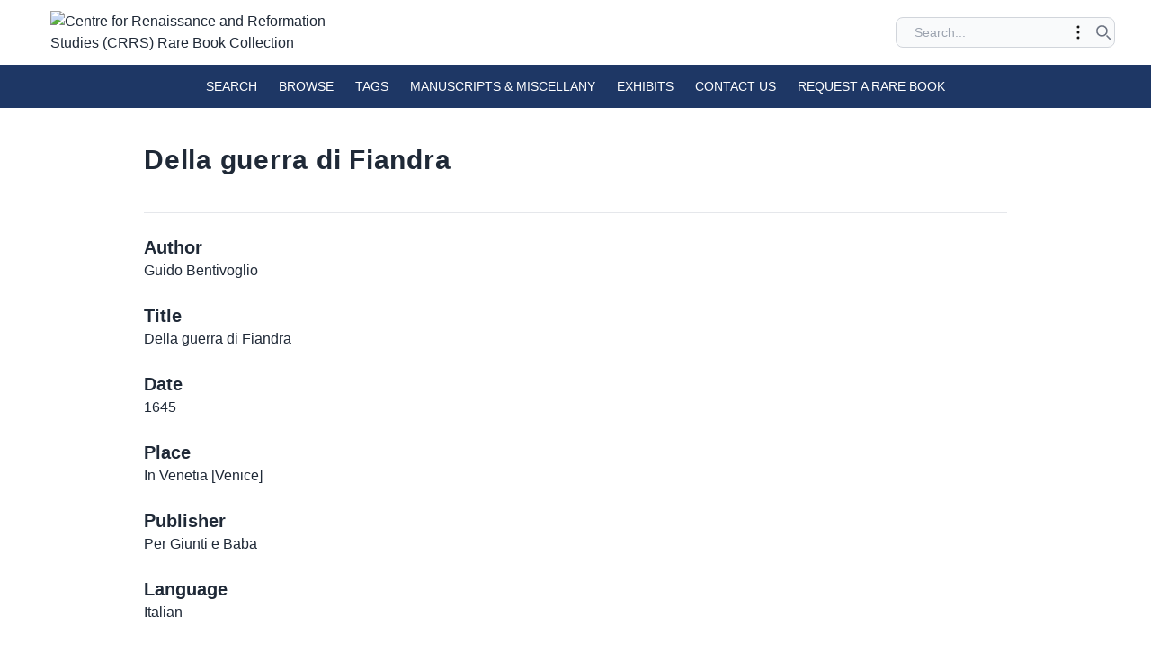

--- FILE ---
content_type: text/html; charset=utf-8
request_url: https://crrs.library.utoronto.ca/items/show/9624
body_size: 4062
content:
<!DOCTYPE html>
<html lang="en-US">
<head>
    <meta charset="utf-8">
    <meta http-equiv="X-UA-Compatible" content="IE=edge">
    <meta name="viewport" content="width=device-width, initial-scale=1.0">

   <meta http-equiv="Content-Type" content="text/html; charset=UTF-8">
    
    <!-- Will build the page <title> -->
        <title>Della guerra di Fiandra &middot; Centre for Renaissance and Reformation Studies (CRRS) Rare Book Collection</title>
    <link rel="alternate" type="application/rss+xml" title="Omeka RSS Feed" href="/items/browse?output=rss2" /><link rel="alternate" type="application/atom+xml" title="Omeka Atom Feed" href="/items/browse?output=atom" />
    <!-- Will fire plugins that need to include their own files in <head> -->
    
     <!-- Need to add custom and third-party CSS files? Include them here -->


    <link href="/application/views/scripts/css/public.css?v=3.1.2" media="screen" rel="stylesheet" type="text/css" >
<link href="https://unpkg.com/swiper/swiper-bundle.min.css" media="all" rel="stylesheet" type="text/css" >
<link href="/themes/UTL-omeka/css/build/style.css?v=3.1.2" media="all" rel="stylesheet" type="text/css" >
    <!-- Need more JavaScript files? Include them here -->
    <script type="text/javascript" src="//ajax.googleapis.com/ajax/libs/jquery/3.6.0/jquery.min.js"></script>
<script type="text/javascript">
    //<!--
    window.jQuery || document.write("<script type=\"text\/javascript\" src=\"\/application\/views\/scripts\/javascripts\/vendor\/jquery.js?v=3.1.2\" charset=\"utf-8\"><\/script>")    //-->
</script>
<script type="text/javascript" src="//ajax.googleapis.com/ajax/libs/jqueryui/1.12.1/jquery-ui.min.js"></script>
<script type="text/javascript">
    //<!--
    window.jQuery.ui || document.write("<script type=\"text\/javascript\" src=\"\/application\/views\/scripts\/javascripts\/vendor\/jquery-ui.js?v=3.1.2\" charset=\"utf-8\"><\/script>")    //-->
</script>
<script type="text/javascript" src="/application/views/scripts/javascripts/vendor/jquery.ui.touch-punch.js"></script>
<script type="text/javascript">
    //<!--
    jQuery.noConflict();    //-->
</script>
<script type="text/javascript" src="https://cdn.jsdelivr.net/npm/swiper@10/swiper-bundle.min.js"></script>
<script type="text/javascript" src="/themes/UTL-omeka/javascripts/app.js?v=3.1.2"></script>    <!-- set the scene for config -->

</head>
<body class="items show">

     
<div class="container mx-auto">
<div class="topbar px-6 md:px-10 lg:px-10 py-3 flex flex-col justify-between space-y-4 lg:space-y-0 lg:flex-row items-center">
<div id="site-title" class="w-96 px-4">
<a href="https://crrs.library.utoronto.ca" ><img src="https://crrs.library.utoronto.ca/files/theme_uploads/4cda61b0e76578fc5e5fe2ab9d1d4860.png" alt="Centre for Renaissance and Reformation Studies (CRRS) Rare Book Collection" /></a>

</div>


<div class="space-y-6 md:space-x-2 md:space-y-0">
<!-- right side subnav item -->
<div id="search-container" role="search" class="">

<form id="search-form" name="search-form" action="/search" aria-label="Search" method="get">    <input type="text" name="query" id="query" value="" title="Search" class="bg-gray-50 outline-none focus:outline-none pl-4 text-sm" placeholder="Search...">        <div id="advanced-form" class="hidden">
        <fieldset id="query-types">
            <legend class="show-for-sr">Search using this query type:</legend>
            <label><input type="radio" name="query_type" id="query_type-keyword" value="keyword" checked="checked" class="px-1">Keyword</label><label><input type="radio" name="query_type" id="query_type-boolean" value="boolean" class="px-1">Boolean</label><label><input type="radio" name="query_type" id="query_type-exact_match" value="exact_match" class="px-1">Exact match</label>        </fieldset>
                <fieldset id="record-types">
            <legend class="show-for-sr">Search only these record types:</legend>
                        <input type="checkbox" name="record_types[]" id="record_types-Item" value="Item" checked="checked"> <label for="record_types-Item">Item</label>                    </fieldset>
                <p><a href="/items/search">Advanced Search (Items only)</a></p>
    </div>
    <button type="button" id="toggle-advanced-search" class="relative mr-2 expand advanced-toggle" aria-label="Toggle advanced options" title="Toggle advanced options">
        <svg xmlns="http://www.w3.org/2000/svg" fill="none" viewBox="0 0 24 24" stroke-width="1.5" stroke="currentColor" class="w-6 h-6 cursor-pointer">
                <path stroke-linecap="round" stroke-linejoin="round" d="M12 6.75a.75.75 0 110-1.5.75.75 0 010 1.5zM12 12.75a.75.75 0 110-1.5.75.75 0 010 1.5zM12 18.75a.75.75 0 110-1.5.75.75 0 010 1.5z" />
            </svg>
    </button>
      
    <button type="submit" aria-label="Submit search" title="Submit search" id="submit_search" class="relative search-button large-1" escape = false,>
    <svg class="w-4 h-4 text-gray-500 dark:text-gray-400" aria-hidden="true" xmlns="http://www.w3.org/2000/svg" fill="none" viewBox="0 0 20 20">
          <path stroke="currentColor" stroke-linecap="round" stroke-linejoin="round" stroke-width="2" d="m19 19-4-4m0-7A7 7 0 1 1 1 8a7 7 0 0 1 14 0Z"/>
        </svg>
</button>


</form>
 </div>


    </div>
</div>
</div>
<div class="navbar bg-primary">
<div class="menu-container container mx-auto">
<nav id="main-menu" class="relative px-2 lg:px-2 py-6 flex justify-between items-center bg-primary text-white text-sm uppercase">

		<div class="lg:hidden">
			<button class="navbar-burger flex items-center text-gray-100 p-3">
				<svg class="block h-4 w-4 fill-current" viewBox="0 0 20 20" xmlns="http://www.w3.org/2000/svg">
					<title>Mobile menu</title>
					<path d="M0 3h20v2H0V3zm0 6h20v2H0V9zm0 6h20v2H0v-2z"></path>
				</svg>
			</button>
		</div>
        <ul class="hidden absolute top-1/2 left-1/2 transform -translate-y-1/2 -translate-x-1/2 lg:mx-auto lg:flex lg:items-center lg:w-auto lg:space-x-6">
    <li>
        <a href="https://crrs.library.utoronto.ca/items/search">Search</a>
    </li>
    <li>
        <a href="/items/browse">Browse</a>
    </li>
    <li>
        <a href="https://crrs.library.utoronto.ca/items/tags">Tags</a>
    </li>
    <li>
        <a href="/manuscripts">Manuscripts &amp; Miscellany</a>
    </li>
    <li>
        <a href="/exhibits">Exhibits</a>
    </li>
    <li>
        <a href="/contact-us">Contact Us</a>
    </li>
    <li>
        <a href="/requests">Request a Rare Book</a>
    </li>
</ul>	</nav>
	<div class="navbar-menu relative z-50 hidden">
		<div class="navbar-backdrop fixed inset-0 bg-gray-800 opacity-25"></div>
		<nav class="fixed top-0 left-0 bottom-0 flex flex-col w-5/6 max-w-sm py-6 px-6 bg-white border-r overflow-y-auto">
			<div class="flex items-center mb-8">
			<div id="site-title" class="w-96"><a href="https://crrs.library.utoronto.ca" class=""><img src="https://crrs.library.utoronto.ca/files/theme_uploads/4cda61b0e76578fc5e5fe2ab9d1d4860.png" alt="Centre for Renaissance and Reformation Studies (CRRS) Rare Book Collection" /></a>
</div>

				<button class="navbar-close">
					<svg class="h-6 w-6 text-gray-100 cursor-pointer hover:text-gray-500" xmlns="http://www.w3.org/2000/svg" fill="none" viewBox="0 0 24 24" stroke="currentColor">
						<path stroke-linecap="round" stroke-linejoin="round" stroke-width="2" d="M6 18L18 6M6 6l12 12"></path>
					</svg>
				</button>
			</div>
			<div> 
                <ul>
    <li>
        <a href="https://crrs.library.utoronto.ca/items/search">Search</a>
    </li>
    <li>
        <a href="/items/browse">Browse</a>
    </li>
    <li>
        <a href="https://crrs.library.utoronto.ca/items/tags">Tags</a>
    </li>
    <li>
        <a href="/manuscripts">Manuscripts &amp; Miscellany</a>
    </li>
    <li>
        <a href="/exhibits">Exhibits</a>
    </li>
    <li>
        <a href="/contact-us">Contact Us</a>
    </li>
    <li>
        <a href="/requests">Request a Rare Book</a>
    </li>
</ul>            
				 
		</nav>

</div>
</div> <!-- end of menu container -->
</div><!-- end of navbar -->

<main id="content" role="main" class="item-styles">


   
 
                

<div class="container mx-auto px-4 lg:px-40">
<header class="">

<h1 class="page-title py-10">Della guerra di Fiandra</h1>
</header>
<hr />
<div class="metadata pb-20">
<div class="element-set">
            <div id="zotero-author" class="element">
        <h3>Author</h3>
                    <div class="element-text">Guido Bentivoglio</div>
            </div><!-- end element -->
        <div id="zotero-title" class="element">
        <h3>Title</h3>
                    <div class="element-text">Della guerra di Fiandra</div>
            </div><!-- end element -->
        <div id="zotero-date" class="element">
        <h3>Date</h3>
                    <div class="element-text">1645</div>
            </div><!-- end element -->
        <div id="zotero-place" class="element">
        <h3>Place</h3>
                    <div class="element-text">In Venetia [Venice]</div>
            </div><!-- end element -->
        <div id="zotero-publisher" class="element">
        <h3>Publisher</h3>
                    <div class="element-text">Per Giunti e Baba</div>
            </div><!-- end element -->
        <div id="zotero-language" class="element">
        <h3>Language</h3>
                    <div class="element-text">Italian</div>
            </div><!-- end element -->
        <div id="zotero-note" class="element">
        <h3>Note</h3>
                    <div class="element-text">CONTENT:<br />
<br />
Includes indexes.<br />
<br />
FORMAT:<br />
<br />
[8], 254, [14], 169, [7], 238, [10] p. ; 25 cm. (4to)</div>
            </div><!-- end element -->
        <div id="zotero-archive-location" class="element">
        <h3>Archive Location</h3>
                    <div class="element-text"><a href="https://librarysearch.library.utoronto.ca/permalink/01UTORONTO_INST/14bjeso/alma991106471169806196" target="_blank" rel="noopener">UTL Record</a></div>
            </div><!-- end element -->
        <div id="zotero-library-catalog" class="element">
        <h3>Library Catalog</h3>
                    <div class="element-text"><a href="https://crrs.ca/rare_books/crrs-rare-book-retrieval-requests/" target="_blank" rel="noopener">TO REQUEST, CLICK HERE</a></div>
            </div><!-- end element -->
        <div id="zotero-num-pages" class="element">
        <h3>Num Pages</h3>
                    <div class="element-text">700</div>
            </div><!-- end element -->
        <div id="zotero-call-number" class="element">
        <h3>Call Number</h3>
                    <div class="element-text">DH186 .B46 1645</div>
                    <div class="element-text">Rare Book</div>
            </div><!-- end element -->
        <div id="zotero-item-type" class="element">
        <h3>Item Type</h3>
                    <div class="element-text">Book</div>
            </div><!-- end element -->
    </div><!-- end element-set -->


<!-- If the item belongs to a collection, the following creates a link to that collection. -->
<div id="collection" class="element">
    <h3>Collection</h3>
    <div class="element-text"><a href="/collections/show/11">Early Modern Books</a></div>
</div>

<!-- The following prints a list of all tags associated with the item -->
<div id="item-tags" class="element">
    <h3>Tags</h3>
    <div class="element-text"><a href="/items/browse?tags=1600-1699" rel="tag">1600-1699</a>, <a href="/items/browse?tags=Eighty+Years%27+War++1568-1648" rel="tag">Eighty Years&#039; War  1568-1648</a>, <a href="/items/browse?tags=History" rel="tag">History</a>, <a href="/items/browse?tags=Netherlands" rel="tag">Netherlands</a>, <a href="/items/browse?tags=Venice+%28Italy%29" rel="tag">Venice (Italy)</a></div>
</div>

<!-- The following prints a citation for this item. -->
<div id="item-citation" class="element">
    <h3>Citation</h3>
    <div class="element-text">Guido Bentivoglio, &#8220;Della guerra di Fiandra,&#8221; <em>Centre for Renaissance and Reformation Studies (CRRS) Rare Book Collection</em>, accessed January 18, 2026, <span class="citation-url">https://crrs.library.utoronto.ca/items/show/9624</span>.</div>
</div>

<div id="item-output-formats" class="element">
    <h3>Output Formats</h3>
    <div class="element-text">            <ul id="output-format-list">
                                <li><a href="/items/show/9624?output=atom">atom</a></li>
                                <li><a href="/items/show/9624?output=dcmes-xml">dcmes-xml</a></li>
                                <li><a href="/items/show/9624?output=json">json</a></li>
                                <li><a href="/items/show/9624?output=omeka-xml">omeka-xml</a></li>
                </ul>
    </div>
</div>

<div class="facet-by-metadata"><h2></h2><form enctype="application/x-www-form-urlencoded" action="/facet-by-metadata" method="post">
<dt id="elements-label">&#160;</dt>
<dd id="elements-element">
<label><input type="checkbox" name="elements[]" id="elements-50" value="50">Title: Della guerra di Fiandra</label><br><label><input type="checkbox" name="elements[]" id="elements-39" value="39">Creator: Guido Bentivoglio</label><br><label><input type="checkbox" name="elements[]" id="elements-45" value="45">Publisher: Per Giunti e Baba</label><br><label><input type="checkbox" name="elements[]" id="elements-40" value="40">Date: 1645</label><br><label><input type="checkbox" name="elements[]" id="elements-54" value="54">Author: Guido Bentivoglio</label><br><label><input type="checkbox" name="elements[]" id="elements-178" value="178">Title: Della guerra di Fiandra</label><br><label><input type="checkbox" name="elements[]" id="elements-110" value="110">Date: 1645</label><br><label><input type="checkbox" name="elements[]" id="elements-149" value="149">Place: In Venetia [Venice]</label><br><label><input type="checkbox" name="elements[]" id="elements-158" value="158">Publisher: Per Giunti e Baba</label></dd>

<input type="hidden" name="item_id" value="9624" id="item_id">
<div>
<input type="submit" name="Find" id="Find" value="Find"></div></form></div>




</div>
<nav>
    <hr />
    <ul class="item-pagination navigation flex justify-between list-none py-6">
            <li id="previous-item" class="previous button bg-primary hover:bg-primary text-white px-4 py-1 rounded-sm text-sm uppercase">
            <a href="/items/show/9623">&larr; Previous Item</a>        </li>
                <li id="next-item" class="next button bg-primary hover:bg-primary text-white px-4 py-1 rounded-sm text-sm uppercase">
            <a href="/items/show/9625">Next Item &rarr;</a>        </li>
    </ul>

</nav> 
</div>

</main><!-- end content -->

    </div><!-- end wrap -->


    <footer class="bg-primary text-white w-full mt-auto">
    <div class="container mx-auto p-4 md:flex md:items-center md:justify-between">
   
       

 <nav id="footer-navigation" role="navigation" class="">
    <ul class="text-sm lg:flex lg:items-center lg:w-auto lg:space-x-6 align-middle">
    <li>
        <a href="https://crrs.library.utoronto.ca/items/search">Search</a>
    </li>
    <li>
        <a href="/items/browse">Browse</a>
    </li>
    <li>
        <a href="https://crrs.library.utoronto.ca/items/tags">Tags</a>
    </li>
    <li>
        <a href="/manuscripts">Manuscripts &amp; Miscellany</a>
    </li>
    <li>
        <a href="/exhibits">Exhibits</a>
    </li>
    <li>
        <a href="/contact-us">Contact Us</a>
    </li>
    <li>
        <a href="/requests">Request a Rare Book</a>
    </li>
</ul>
</nav>

       
  
  
      </div>
 
        </footer>
<!-- end footer -->


</body>
</html>
